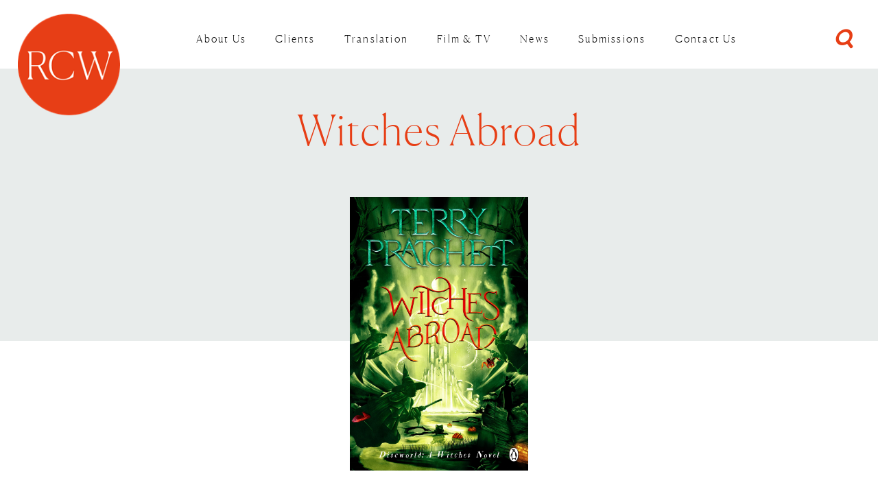

--- FILE ---
content_type: text/html; charset=utf-8
request_url: https://www.rcwlitagency.com/books/witches-abroad/
body_size: 7969
content:

<!DOCTYPE html>
<!--[if lt IE 7 ]> <html lang="en" class="no-js ie6"> <![endif]-->
<!--[if IE 7 ]>    <html lang="en" class="no-js ie7"> <![endif]-->
<!--[if IE 8 ]>    <html lang="en" class="no-js ie8"> <![endif]-->
<!--[if IE 9 ]>    <html lang="en" class="no-js ie9"> <![endif]-->
<!--[if (gt IE 9)|!(IE)]><!-->
<html lang="en" class="no-js">
<!--<![endif]-->
<head>
<!-- Global site tag (gtag.js) - Google Analytics -->

    <meta charset="UTF-8">
    <meta name="viewport" content="width=device-width, initial-scale=1, maximum-scale=1, user-scalable=0">
    
    <link rel="canonical" href="https://www.rcwlitagency.com/books/witches-abroad/"/>
    <title>Witches Abroad | RCW Literary Agency</title>
    <meta name="description" content="">
	<meta property="og:type" content="website">
    <meta property="og:title" content="Witches Abroad | RCW Literary Agency" />
    <meta property="og:image" content="https://www.rcwlitagency.com/media/1046/rcw-logo3x.png" />
    <meta property="og:url" content="https://www.rcwlitagency.com/books/witches-abroad/" />
    <meta property="og:description" content="" />
    <meta property="og:site_name" content="RCW Literary Agency" />
        <meta name="twitter:card" content="summary" />
        <meta name="twitter:site" content="@rcwlitagency" />


    <!-- WEB FONT -->
    <link rel="stylesheet" href="https://use.typekit.net/pto4oag.css">
    <link href="//maxcdn.bootstrapcdn.com/font-awesome/4.3.0/css/font-awesome.min.css" rel="stylesheet" media="none" onload="this.media='all';">
    <link href="//code.ionicframework.com/ionicons/2.0.1/css/ionicons.min.css" rel="stylesheet" media="none" onload="this.media='all';">

    <!-- STYLESHEETS -->
    <link rel="stylesheet" href="//maxcdn.bootstrapcdn.com/bootstrap/3.3.7/css/bootstrap.min.css" integrity="sha384-BVYiiSIFeK1dGmJRAkycuHAHRg32OmUcww7on3RYdg4Va+PmSTsz/K68vbdEjh4u" crossorigin="anonymous">
    <link rel="stylesheet" href="//code.jquery.com/ui/1.12.1/themes/base/jquery-ui.css">
    
    <!-- COMPILED STYLESHEETS -->
    <link rel="stylesheet" href="/css/usn-global.min.css" />

    <!-- CUSTOM -->
    
    
    <link href="/css/rcwmain.css" rel="stylesheet" type="text/css">
    <link href="/css/rcwelements.css" rel="stylesheet" type="text/css">
    <link href="/css/titleshero.css" rel="stylesheet" type="text/css">
    <link href="/css/rcwtwitter.css" rel="stylesheet" type="text/css" />
    <!-- needPopup CSS file -->
    <link href="/css/needsharebutton.min.css" rel="stylesheet" />
    <!-- needPopup Javascript file -->
    <script src="/Scripts/needsharebutton.min.js"></script>
    <!-- [if lt IE 9]><script src="https://cdnjs.cloudflare.com/ajax/libs/html5shiv/3.7.3/html5shiv.min.js" type="text/javascript"></script><![endif] -->
    <!-- INTERNAL STYLES -->
        <style>
        header #logo {
	        width: 158px; 
            height: 160px;
	    }

        header #logo a {
            width: 158px;
            height: 160px;
            background-image: url('/media/1046/rcw-logo3x.png?width=158&amp;height=160');
            background-repeat:no-repeat; background-position:center;
        }

        @media only screen and (-webkit-min-device-pixel-ratio : 1.5), only screen and (min-device-pixel-ratio : 1.5), only screen and (-webkit-min-device-pixel-ratio : 2), only screen and (min-device-pixel-ratio : 2) {
            header #logo a {
                background-image: url('/media/1046/rcw-logo3x.png');
                background-size: 158px 160px;
            }
        }
    </style>


    <!--[if IE]>
    <link rel="stylesheet" href="~/css/ie.css">
    <![endif]-->
    <!-- SCRIPTS -->
    
    <script src="//code.jquery.com/jquery-2.2.2.min.js" integrity="sha256-36cp2Co+/62rEAAYHLmRCPIych47CvdM+uTBJwSzWjI=" crossorigin="anonymous"></script>
    <script src="//cdnjs.cloudflare.com/ajax/libs/modernizr/2.8.3/modernizr.min.js"></script>
    <script src="//maxcdn.bootstrapcdn.com/bootstrap/3.3.7/js/bootstrap.min.js" integrity="sha384-Tc5IQib027qvyjSMfHjOMaLkfuWVxZxUPnCJA7l2mCWNIpG9mGCD8wGNIcPD7Txa" crossorigin="anonymous"></script>
    <script src="//cdnjs.cloudflare.com/ajax/libs/jquery-validate/1.15.0/jquery.validate.min.js"></script>
    <script src="//cdnjs.cloudflare.com/ajax/libs/jquery-validation-unobtrusive/3.2.6/jquery.validate.unobtrusive.min.js"></script>
    <script src="/scripts/plugins.js"></script>
    <script src="/scripts/application.js"></script>
    <script src="/scripts/jquery.unobtrusive-ajax.min.js"></script>
    <script src="https://unpkg.com/imagesloaded@5/imagesloaded.pkgd.js"></script>
    <script src="https://unpkg.com/masonry-layout@4/dist/masonry.pkgd.js"></script>
    <script src="https://unpkg.com/infinite-scroll@4/dist/infinite-scroll.pkgd.min.js"></script>
    
    <script src="/Scripts/RcwPermEmail.js"></script>
    <script src="/scripts/masonry.js"></script>
    <script src="/scripts/empty-space.js"></script>
    <script type="text/javascript" src="https://code.jquery.com/ui/1.12.1/jquery-ui.js"></script>

    <!-- ICONS -->
            <link rel="shortcut icon" href="/media/1046/rcw-logo3x.png?width=32&height=32" type="image/png">
        <link rel="apple-touch-icon" sizes="57x57" href="/media/1046/rcw-logo3x.png?width=57&height=57">
        <link rel="apple-touch-icon" sizes="60x60" href="/media/1046/rcw-logo3x.png?width=60&height=60">
        <link rel="apple-touch-icon" sizes="72x72" href="/media/1046/rcw-logo3x.png?width=72&height=72">
        <link rel="apple-touch-icon" sizes="76x76" href="/media/1046/rcw-logo3x.png?width=76&height=76">
        <link rel="apple-touch-icon" sizes="114x114" href="/media/1046/rcw-logo3x.png?width=114&height=114">
        <link rel="apple-touch-icon" sizes="120x120" href="/media/1046/rcw-logo3x.png?width=120&height=120">
        <link rel="apple-touch-icon" sizes="144x144" href="/media/1046/rcw-logo3x.png?width=144&height=144">
        <link rel="apple-touch-icon" sizes="152x152" href="/media/1046/rcw-logo3x.png?width=152&height=152">
        <link rel="apple-touch-icon" sizes="180x180" href="/media/1046/rcw-logo3x.png?width=180&height=180">
        <link rel="icon" type="image/png" href="/media/1046/rcw-logo3x.png?width=16&height=16" sizes="16x16">
        <link rel="icon" type="image/png" href="/media/1046/rcw-logo3x.png?width=32&height=32" sizes="32x32">
        <link rel="icon" type="image/png" href="/media/1046/rcw-logo3x.png?width=96&height=96" sizes="96x96">
        <link rel="icon" type="image/png" href="/media/1046/rcw-logo3x.png?width=192&height=192" sizes="192x192">
        <meta name="msapplication-square70x70logo" content="/media/1046/rcw-logo3x.png?width=70&height=70" />
        <meta name="msapplication-square150x150logo" content="/media/1046/rcw-logo3x.png?width=150&height=150" />
        <meta name="msapplication-wide310x150logo" content="/media/1046/rcw-logo3x.png?width=310&height=150" />
        <meta name="msapplication-square310x310logo" content="/media/1046/rcw-logo3x.png?width=310&height=310" />


    

    



    
<!-- Google Tag Manager -->
<script>(function(w,d,s,l,i){w[l]=w[l]||[];w[l].push({'gtm.start':
new Date().getTime(),event:'gtm.js'});var f=d.getElementsByTagName(s)[0],
j=d.createElement(s),dl=l!='dataLayer'?'&l='+l:'';j.async=true;j.src=
'https://www.googletagmanager.com/gtm.js?id='+i+dl;f.parentNode.insertBefore(j,f);
})(window,document,'script','dataLayer','GTM-WTHZ8JC3');</script>
<!-- End Google Tag Manager -->

    <!-- CUSTOM -->
    <script src="https://ajax.googleapis.com/ajax/libs/webfont/1.6.26/webfont.js" type="text/javascript"></script>
    

</head>
<body 


     class="standard-page    "
>
    <!-- Google Tag Manager (noscript) -->
<noscript><iframe src="https://www.googletagmanager.com/ns.html?id=GTM-WTHZ8JC3"
height="0" width="0" style="display:none;visibility:hidden"></iframe></noscript>
<!-- End Google Tag Manager (noscript) -->

    <a class="skip-to-content sr-only" href="#content">Skip to the content</a>
        <!-- HEADER -->
        <header>
            <div class="container-fluid">
                <!-- ROW -->
                <div class="row">
                    <!-- LOGO -->
                        <div id="logo" ><a href="/home/">RCW Literary Agency</a></div>


                    <!--// LOGO -->
                    <!-- EXPAND -->
                    <a class="expand"><span>Menu</span></a>
                    <!--// EXPAND -->
                    <!-- SITE SEARCH LINK -->
                    <a id="site-search-link" data-toggle="modal" data-target=".site-search-modal"><i class="ion-search"></i></a>
                    <!--// SITE SEARCH LINK -->
                    <!-- NAVIGATION -->
                    <div class="navigation">

                        <!-- REVEAL -->
                        <div class="reveal">

                            
        <nav class="main">
            <ul>
                            <li >
                                <span >
                                    <a href="/about-us/"  >
                                        About Us
                                    </a>
                                </span>
                            </li>
                            <li >
                                <span >
                                    <a href="/authors/"  >
                                        Clients
                                    </a>
                                </span>
                            </li>
                            <li >
                                <span >
                                    <a href="/translation/"  >
                                        Translation
                                    </a>
                                </span>
                            </li>
                            <li >
                                <span >
                                    <a href="/film-tv/"  >
                                        Film &amp; TV
                                    </a>
                                </span>
                            </li>
                            <li >
                                <span >
                                    <a href="/news/"  >
                                        News
                                    </a>
                                </span>
                            </li>
                            <li >
                                <span >
                                    <a href="/submissions/"  >
                                        Submissions
                                    </a>
                                </span>
                            </li>
                            <li >
                                <span >
                                    <a href="/contact-us/"  >
                                        Contact Us
                                    </a>
                                </span>
                            </li>
                            </ul>
        </nav>




                        </div>
                        <!--// REVEAL -->
                    </div>
                    <!--// NAVIGATION -->
                </div>
                <!--// ROW -->
            </div>
        </header>
        <!--// HEADER -->
    <!-- SITE -->
    <div id="site">


        <div id="content">

            



            





	






<!-- CONTENT -->
<section id="single-pages" 
    class="content py-0" 
    data-isbn=""
    data-genre="Fiction" 
    data-publisher="Penguin"
    
    
    >
            <div data-id="38552" class="grey-bg single-top orange-big">
                        <h1 class="heading main">Witches Abroad</h1>


            </div>
            <!-- IMAGE -->
            <div class="single-image">
                <div class="rect-img-big">
                

        <div class="spc image px-0 ">
            <img class="lazyload  img-style-" src="/media/8514/witches-abroad-min.jpg" data-src="/media/8514/witches-abroad-min.jpg" alt="" />
        </div>


<!--
  
-->

                </div>
            </div>
            <!--// IMAGE -->

    <!-- CONTAINER -->
    <div class="container-fluid">
            
        <!-- ROW -->
        <div class="row">

            <div class="container-fluid white-bg single-main-med pt-5">
            <!-- CONTENT COL -->
            <div 
class="wide-col col-xs-12">

                <div id="synopsis">
                <p><em>'You can't go around building a better world for people. Only people can build a better world for people. Otherwise, it's just a cage.'</em><br /><br />There's power in stories. The Fairy Godmother is good. The servant girl marries the Prince. Everyone lives happily ever after . . . don't they?<br /><br />The witches Granny Weatherwax, Nanny Ogg and Magrat Garlick are travelling to far-distant Genua to stop a wedding and save a kingdom. But how do you fight a happy-ever-after, especially when it comes with glass slippers and a power-hungry Fairy Godmother who has made Destiny an offer it can't refuse?<br /><br />It's hard to resist a good story, even when the fate of the kingdom depends on it . . .<br /><br /><em>'No one mixes the fantastical and mundane to better comic effect'</em><strong> - The Daily Mail</strong><br /><br /><em>'One of our greatest fantasists, and beyond a doubt the funniest'</em> <strong>- George RR Martin</strong><br /><br /><em>Witches Abroad</em> is the third book in the <em>Witches</em> series, but you can read the Discworld novels in any order.</p>
                </div>

                
                
               
                

<div class="single-main blue-small">
    <div class="book-auth"><h6>Author: <a href="/authors/pratchett-terry/"><span>Sir Terry Pratchett</span></a></h6>
    </div>
    <div class="book-auth-agent"><h6>Agent: <a href="/agents/jon-wood/"><span>Jon Wood</span></a></h6>
    </div>
    <div class="book-publisher"><h6>Publisher:  <span>Penguin</span> </h6>
    </div>
    <div class="book-territories"><h6>Territories: <span></span></h6>
    </div>
</div>





                

                


            </div>
            </div>
            
            
                    <!--Author books-->               

<div class="container-fluid apc author-titles-grid orange-bg single-main white-sep white-small wide-section-wide">
<div>
     <div><h6>Other Sir Terry Pratchett Titles</h6></div>
 <ul class="rcwgrid js-ms-grid" data-masonry='{ "itemSelector": ".rcwgrid-item"}'>
         
             <li class="rcwgrid-sizer"></li>
                 <li class="rcwgrid-item" data-id="38632">
                 
                     <a href="/books/a-hat-full-of-sky/"><img src="/media/8559/a-hatful-of-sky.jpg" /></a>
                 </li>
                 <li class="rcwgrid-item" data-id="47674">
                 
                     <a href="/books/a-stroke-of-the-pen-the-lost-stories/"><img src="/media/9177/a-stroke-of-the-pen.jpg" /></a>
                 </li>
                 <li class="rcwgrid-item" data-id="38625">
                 
                     <a href="/books/the-amazing-maurice-and-his-educated-rodents/"><img src="/media/8551/amzingmaruce-min.jpg" /></a>
                 </li>
                 <li class="rcwgrid-item" data-id="38558">
                 
                     <a href="/books/carpe-jugulum/"><img src="/media/8517/carpe-juguglum-min.jpg" /></a>
                 </li>
                 <li class="rcwgrid-item" data-id="38561">
                 
                     <a href="/books/the-carpet-people/"><img src="/media/8519/carpet-people-min.jpg" /></a>
                 </li>
                 <li class="rcwgrid-item" data-id="38568">
                 
                     <a href="/books/the-colour-of-magic/"><img src="/media/8522/colourofmagic-min.jpg" /></a>
                 </li>
                 <li class="rcwgrid-item" data-id="38564">
                 
                     <a href="/books/the-dark-side-of-the-sun/"><img src="/media/8520/darksideofthesun-min.jpg" /></a>
                 </li>
                 <li class="rcwgrid-item" data-id="38592">
                 
                     <a href="/books/diggers/"><img src="/media/8534/diggers.jpg" /></a>
                 </li>
                 <li class="rcwgrid-item" data-id="38654">
                 
                     <a href="/books/dodger/"><img src="/media/8565/dodger-min.jpg" /></a>
                 </li>
                 <li class="rcwgrid-item" data-id="38662">
                 
                     <a href="/books/dodgers-guide-to-london/"><img src="/media/8569/dodgersguidetolondon-min.jpg" /></a>
                 </li>
                 <li class="rcwgrid-item" data-id="38666">
                 
                     <a href="/books/dragons-at-crumbling-castle-and-other-stories/"><img src="/media/8571/dragons-min.jpg" /></a>
                 </li>
                 <li class="rcwgrid-item" data-id="38548">
                 
                     <a href="/books/equal-rites/"><img src="/media/8512/equal-rites-min.jpg" /></a>
                 </li>
                 <li class="rcwgrid-item" data-id="38586">
                 
                     <a href="/books/eric/"><img src="/media/8531/eric.jpg" /></a>
                 </li>
                 <li class="rcwgrid-item" data-id="38678">
                 
                     <a href="/books/father-christmass-fake-beard-and-other-stories/"><img src="/media/8578/91ebh9xa5kl-min.jpg" /></a>
                 </li>
                 <li class="rcwgrid-item" data-id="38606">
                 
                     <a href="/books/feet-of-clay/"><img src="/media/8541/feet-of-clay.jpg" /></a>
                 </li>
                 <li class="rcwgrid-item" data-id="38617">
                 
                     <a href="/books/the-fifth-elephant/"><img src="/media/8547/the-fifth-elephant-min.jpg" /></a>
                 </li>
                 <li class="rcwgrid-item" data-id="38644">
                 
                     <a href="/books/the-folklore-of-discworld/"><img src="/media/8560/folklore-of-discworld-min.jpg" /></a>
                 </li>
                 <li class="rcwgrid-item" data-id="38634">
                 
                     <a href="/books/going-postal/"><img src="/media/8555/going-postal-min.jpg" /></a>
                 </li>
                 <li class="rcwgrid-item" data-id="38590">
                 
                     <a href="/books/good-omens/"><img src="/media/8533/good-omens.jpg" /></a>
                 </li>
                 <li class="rcwgrid-item" data-id="38578">
                 
                     <a href="/books/guards-guards/"><img src="/media/8527/guards-guards-min.jpg" /></a>
                 </li>
                 <li class="rcwgrid-item" data-id="38608">
                 
                     <a href="/books/hogfather/"><img src="/media/8542/hogfather-min.jpg" /></a>
                 </li>
                 <li class="rcwgrid-item" data-id="38650">
                 
                     <a href="/books/i-shall-wear-midnight/"><img src="/media/8563/ishallwearmidnight-min.jpg" /></a>
                 </li>
                 <li class="rcwgrid-item" data-id="38604">
                 
                     <a href="/books/interesting-times/"><img src="/media/8540/interesting-times-min.jpg" /></a>
                 </li>
                 <li class="rcwgrid-item" data-id="38612">
                 
                     <a href="/books/jingo/"><img src="/media/8544/jingo-min.jpg" /></a>
                 </li>
                 <li class="rcwgrid-item" data-id="38610">
                 
                     <a href="/books/johnny-and-the-bomb/"><img src="/media/8543/johnnyandthebomb-min.jpg" /></a>
                 </li>
                 <li class="rcwgrid-item" data-id="38600">
                 
                     <a href="/books/johnny-and-the-dead/"><img src="/media/8538/johnnyandthedead-min.jpg" /></a>
                 </li>
                 <li class="rcwgrid-item" data-id="38615">
                 
                     <a href="/books/the-last-continent/"><img src="/media/8546/lastcontientn.jpg" /></a>
                 </li>
                 <li class="rcwgrid-item" data-id="38623">
                 
                     <a href="/books/the-last-hero/"><img src="/media/8550/lasthero-min.jpg" /></a>
                 </li>
                 <li class="rcwgrid-item" data-id="38570">
                 
                     <a href="/books/the-light-fantastic/"><img src="/media/8523/lightfasntasic-min.jpg" /></a>
                 </li>
                 <li class="rcwgrid-item" data-id="38674">
                 
                     <a href="/books/the-long-cosmos/"><img src="/media/8575/longcosmos-min.jpg" /></a>
                 </li>
                 <li class="rcwgrid-item" data-id="38656">
                 
                     <a href="/books/the-long-earth/"><img src="/media/8566/longeart-min.jpg" /></a>
                 </li>
                 <li class="rcwgrid-item" data-id="38664">
                 
                     <a href="/books/the-long-mars/"><img src="/media/8570/thelongearts-min.jpg" /></a>
                 </li>
                 <li class="rcwgrid-item" data-id="38670">
                 
                     <a href="/books/the-long-utopia/"><img src="/media/8573/thelongutopia-min.jpg" /></a>
                 </li>
                 <li class="rcwgrid-item" data-id="38660">
                 
                     <a href="/books/the-long-war/"><img src="/media/8568/thelongwar-min.jpg" /></a>
                 </li>
                 <li class="rcwgrid-item" data-id="38554">
                 
                     <a href="/books/lord-and-ladies/"><img src="/media/8515/lords-and-ladies-min.jpg" /></a>
                 </li>
                 <li class="rcwgrid-item" data-id="38640">
                 
                     <a href="/books/making-money/"><img src="/media/8558/making-money-min.jpg" /></a>
                 </li>
                 <li class="rcwgrid-item" data-id="38556">
                 
                     <a href="/books/maskerade/"><img src="/media/8516/maskerade-min.jpg" /></a>
                 </li>
                 <li class="rcwgrid-item" data-id="38598">
                 
                     <a href="/books/men-at-arms/"><img src="/media/8537/menatarms-min.jpg" /></a>
                 </li>
                 <li class="rcwgrid-item" data-id="38631">
                 
                     <a href="/books/monstrous-regiment/"><img src="/media/8554/monstrous-regiment.jpg" /></a>
                 </li>
                 <li class="rcwgrid-item" data-id="38572">
                 
                     <a href="/books/mort/"><img src="/media/8524/mort-min.jpg" /></a>
                 </li>
                 <li class="rcwgrid-item" data-id="38588">
                 
                     <a href="/books/moving-pictures/"><img src="/media/8532/moving-pictures-min.jpg" /></a>
                 </li>
                 <li class="rcwgrid-item" data-id="38646">
                 
                     <a href="/books/nation/"><img src="/media/8561/nation-min.jpg" /></a>
                 </li>
                 <li class="rcwgrid-item" data-id="38627">
                 
                     <a href="/books/night-watch/"><img src="/media/8552/nightwatch-min.jpg" /></a>
                 </li>
                 <li class="rcwgrid-item" data-id="38596">
                 
                     <a href="/books/only-you-can-save-mankind/"><img src="/media/8536/onlyyoucansavemankind-min.jpg" /></a>
                 </li>
                 <li class="rcwgrid-item" data-id="38576">
                 
                     <a href="/books/pyramids/"><img src="/media/8526/pyramids-min.jpg" /></a>
                 </li>
                 <li class="rcwgrid-item" data-id="38658">
                 
                     <a href="/books/raising-steam/"><img src="/media/8567/raisingsteam-min.jpg" /></a>
                 </li>
                 <li class="rcwgrid-item" data-id="38594">
                 
                     <a href="/books/reaper-man/"><img src="/media/8535/reaperman.jpg" /></a>
                 </li>
                 <li class="rcwgrid-item" data-id="38672">
                 
                     <a href="/books/shaking-hands-with-death/"><img src="/media/8574/shakinghandswithdeath-paperback.jpg" /></a>
                 </li>
                 <li class="rcwgrid-item" data-id="38668">
                 
                     <a href="/books/the-shepherds-crown/"><img src="/media/8572/shepherdscrown-min.jpg" /></a>
                 </li>
                 <li class="rcwgrid-item" data-id="38560">
                 
                     <a href="/books/small-gods/"><img src="/media/8518/small-gods-min.jpg" /></a>
                 </li>
                 <li class="rcwgrid-item" data-id="38652">
                 
                     <a href="/books/snuff/"><img src="/media/8564/snuff-min.jpg" /></a>
                 </li>
                 <li class="rcwgrid-item" data-id="38602">
                 
                     <a href="/books/soul-music/"><img src="/media/8539/soul-music-min.jpg" /></a>
                 </li>
                 <li class="rcwgrid-item" data-id="38574">
                 
                     <a href="/books/sourcery/"><img src="/media/8525/sourcery-min.jpg" /></a>
                 </li>
                 <li class="rcwgrid-item" data-id="38566">
                 
                     <a href="/books/strata/"><img src="/media/8521/strata-min.jpg" /></a>
                 </li>
                 <li class="rcwgrid-item" data-id="38621">
                 
                     <a href="/books/thief-of-time/"><img src="/media/8549/thief-of-time.jpg" /></a>
                 </li>
                 <li class="rcwgrid-item" data-id="38636">
                 
                     <a href="/books/thud/"><img src="/media/8556/thud-min.jpg" /></a>
                 </li>
                 <li class="rcwgrid-item" data-id="38681">
                 
                     <a href="/books/the-time-travelling-caveman-and-other-stories/"><img src="/media/8579/caveman.jpg" /></a>
                 </li>
                 <li class="rcwgrid-item" data-id="38580">
                 
                     <a href="/books/truckers/"><img src="/media/8528/truckers-min.jpg" /></a>
                 </li>
                 <li class="rcwgrid-item" data-id="38619">
                 
                     <a href="/books/the-truth/"><img src="/media/8548/the-truth-min.jpg" /></a>
                 </li>
                 <li class="rcwgrid-item" data-id="38582">
                 
                     <a href="/books/the-unadulterated-cat/"><img src="/media/8529/unadulteratedcat-1.jpg" /></a>
                 </li>
                 <li class="rcwgrid-item" data-id="38648">
                 
                     <a href="/books/unseen-academicals/"><img src="/media/8562/unseen-academicals-min.jpg" /></a>
                 </li>
                 <li class="rcwgrid-item" data-id="38629">
                 
                     <a href="/books/the-wee-free-men/"><img src="/media/8553/weefreemen-min.jpg" /></a>
                 </li>
                 <li class="rcwgrid-item" data-id="38584">
                 
                     <a href="/books/wings/"><img src="/media/8530/wings-min.jpg" /></a>
                 </li>
                 <li class="rcwgrid-item" data-id="38638">
                 
                     <a href="/books/wintersmith/"><img src="/media/8557/wintersmith-min.jpg" /></a>
                 </li>
                 <li class="rcwgrid-item" data-id="38552">
                 
                     <a href="/books/witches-abroad/"><img src="/media/8514/witches-abroad-min.jpg" /></a>
                 </li>
                 <li class="rcwgrid-item" data-id="38677">
                 
                     <a href="/books/the-witchs-vacuum-cleaner-and-other-stories/"><img src="/media/8577/witch-min.jpg" /></a>
                 </li>
                 <li class="rcwgrid-item" data-id="38550">
                 
                     <a href="/books/wryd-sisters/"><img src="/media/8513/wryd-sisters-min.jpg" /></a>
                 </li>
            
         
     </ul>

    
     
     
</div>
</div>
            
            <div  class="container-fluid px-0">
                    <!--Author  and Agent Pic-->


<div class="split-section">
<div class="first-half grey-bg blue-small blue-big">
    <a href="/authors/pratchett-terry/">
        <div class="round-img-small">
            <img src="/media/8511/ezgifcom-gif-maker-1.jpg" />
        </div>
        <div class="round-img-txt-block">
            <h6>Author Profile &gt;</h6>
            <h2>Sir Terry Pratchett</h2>
        </div>
    </a>
</div>
    
<div class="second-half yellow-bg blue-small blue-big">
    <a href="/agents/jon-wood/">
        <div class="round-img-small">
            <img src="/media/9325/jon-modified-small.jpg" />
        </div>
        <div class="round-img-txt-block">
            <h6>Agent Profile &gt;</h6>
            <h2>Jon Wood</h2>
        </div>
    </a>
</div>
</div>

            </div>
            <!--// CONTENT COL -->

           
        </div>
        <!--// ROW -->
    
    </div>
    <!--// CONTAINER -->

</section>
<!--// CONTENT -->







            



        </div>

        

            <!-- FOOTER -->
            <footer>
                <div class="container">
                    <!-- ROW -->
                    <div class="row">
                        
                        

                    </div>
                    <!--// ROW -->
                    <!-- ROW -->
                    <div class="row">
                        <div class="col-xs-12">
                            <nav class="footer">
                                <ul>
                                    <li class="copyright"><div>&copy; 2026 RCW Literary Agency</div></li>
                                    	
		    <li>
                <a href="https://www.rcwlitagency.com/RCW-Privacy-Notice.pdf" target="_blank"  title="Link will open in a new window/tab" >Privacy Notice<i class="ion-android-open after"></i></a>                                       
		    </li>
		    <li>
                <a href="/sitemap/"  >Sitemap</a>                                       
		    </li>

                                    <li class="copyright-credit">
                                            <div>Identity and Website Design by <a target="_blank" title="Link will open in a new window/tab" href="http://lucymaydesign.com">Lucy May Design</a></div>
                                        </li>
                                    <li class="copyright-credit">
                                            <div>Website Development by <a target="_blank" title="Link will open in a new window/tab" href="https://www.okosedesign.com">Okose Design</a></div>
                                        </li>
                                </ul>
                            </nav>
                        </div>
                    </div>
                    <!--// ROW -->
                </div>
            </footer>
            <!--// FOOTER -->
        <!-- BACK TO TOP -->
        
        <!--// BACK TO TOP -->

        	


    </div>
    <!--// SITE -->
    <!-- SITE SEARCH MODAL -->
    <div class="modal fade site-search-modal" tabindex="-1" role="dialog" aria-labelledby="SiteSearch">

        <!-- CLOSE -->
        <a class="close-button c1-bg" data-dismiss="modal" aria-label="Close">
            <em>Close</em>
            <span class="line top c5-bg"></span>
            <span class="line bottom c5-bg"></span>
        </a>
        <!--// CLOSE -->

        <div class="modal-dialog modal-lg">
            <div class="modal-body">

                <!-- ROW -->
                <div class="row text-center">

                    <div class="col-xs-12">

                        	<div class="site-search">
        <form role="search" action="/search-results/" method="get" name="searchForm">
            <fieldset>
                <div class="form-group">
                    <label class="control-label hidden" for="search_field">Search</label>
                    <input type="text" class="form-control" id="search_field" name="search_field" placeholder="">
                </div>
                <button type="submit" class="btn no-bg c1-text"><i class="ion-search"></i></button>
            </fieldset>
        </form>
	</div>



                    </div>

                </div>
                <!--// ROW -->

            </div>
        </div>

    </div>
    <!--// SITE SEARCH MODAL -->
    <!--//Permissions form-->
  
        <!--//Permissions form-->
        


        

        
        
        <script type="module" src="https://unpkg.com/ionicons@4.5.10-0/dist/ionicons/ionicons.esm.js"></script>
        <script nomodule="" src="https://unpkg.com/ionicons@4.5.10-0/dist/ionicons/ionicons.js"></script>
</body>
</html>

--- FILE ---
content_type: text/css
request_url: https://www.rcwlitagency.com/css/titleshero.css
body_size: 427
content:
.spc.codeblock {
	padding: 0 !important;
}
.yellow-hero-container .container-fluid {
	padding: 0;
}

@media (min-width: 580px) {
.hero-grey {
  height: 45vw;
  position: relative;
  background: #e8eceb;
  background-position: top center;
  background-attachment: fixed;
  overflow: hidden;
}
.hero-yellow {
  height: 45vw;
  position: relative;
  background: #fed435;
  background-position: top center;
  background-attachment: fixed;
  overflow: hidden;
}
}
@media (max-width: 579px) {
.hero-grey {
  height: 43vw;
  position: relative;
  background: #e8eceb;
  background-position: top center;
  background-attachment: fixed;
  overflow: hidden;
}
.hero-yellow {
  height: 43vw;
  position: relative;
  background: #fed435;
  background-position: top center;
  background-attachment: fixed;
  overflow: hidden;
}
}

@media (min-width: 1080px) {
	.ttl-one {
		height: auto;
		width: 9vw;
		position: absolute;
		top: 20vw;
		left: 5vw;
		margin-top: -50px !important;
		box-shadow: 12px 12px 5px -3px rgba(0,0,0,0.2);
	}
	.ttl-two {
		height: auto;
		width: 9vw;
		position: absolute;
		top: 10vw;
		left: 22vw;
		margin-top: -50px;
		box-shadow: 12px 12px 5px -3px rgba(0,0,0,0.2);
	}
	.ttl-three {
		height: auto;
		width: 9vw;
		position: absolute;
		top: 29vw;
		left: 18vw;
		margin-top: -50px;
		box-shadow: 12px 12px 5px -3px rgba(0,0,0,0.2);
	}
	.ttl-four {
		height: auto;
		width: 9vw;
		position: absolute;
		top: 20vw;
		left: 35vw;
		margin-top: -50px;
		box-shadow: 12px 12px 5px -3px rgba(0,0,0,0.2);
	}
	.ttl-five {
		height: auto;
		width: 9vw;
		position: absolute;
		top: 10vw;
		left: 52vw;
		margin-top: -50px;
		box-shadow: 12px 12px 5px -3px rgba(0,0,0,0.2);
	}
	.ttl-six {
		height: auto;
		width: 9vw;
		position: absolute;
		top: 29vw;
		left: 48vw;
		margin-top: -50px;
		box-shadow: 12px 12px 5px -3px rgba(0,0,0,0.2);
	}
	.ttl-seven {
		height: auto;
		width: 9vw;
		position: absolute;
		top: 20vw;
		left: 65vw;
		margin-top: -50px;
		box-shadow: 12px 12px 5px -3px rgba(0,0,0,0.2);
	}
	.ttl-eight {
		height: auto;
		width: 9vw;
		position: absolute;
		top: 10vw;
		left: 84vw;
		margin-top: -50px;
		box-shadow: 12px 12px 5px -3px rgba(0,0,0,0.2);
	}
	.ttl-nine {
		height: auto;
		width: 9vw;
		position: absolute;
		top: 29vw;
		left: 78vw;
		margin-top: -50px;
		box-shadow: 12px 12px 5px -3px rgba(0,0,0,0.2);
	}
}

@media (min-width: 580px) and (max-width: 1079px) {
	.ttl-one {
		height: auto;
		width: 9vw;
		position: absolute;
		top: 20vw;
		left: 5vw;
		margin-top: -50px !important;
		box-shadow: 12px 12px 5px -3px rgba(0,0,0,0.2);
	}
	.ttl-two {
		height: auto;
		width: 9vw;
		position: absolute;
		top: 14vw;
		left: 22vw;
		margin-top: -50px;
		box-shadow: 12px 12px 5px -3px rgba(0,0,0,0.2);
	}
	.ttl-three {
		height: auto;
		width: 9vw;
		position: absolute;
		top: 30vw;
		left: 18vw;
		margin-top: -50px;
		box-shadow: 12px 12px 5px -3px rgba(0,0,0,0.2);
	}
	.ttl-four {
		height: auto;
		width: 9vw;
		position: absolute;
		top: 20vw;
		left: 35vw;
		margin-top: -50px;
		box-shadow: 12px 12px 5px -3px rgba(0,0,0,0.2);
	}
	.ttl-five {
		height: auto;
		width: 9vw;
		position: absolute;
		top: 14vw;
		left: 52vw;
		margin-top: -50px;
		box-shadow: 12px 12px 5px -3px rgba(0,0,0,0.2);
	}
	.ttl-six {
		height: auto;
		width: 9vw;
		position: absolute;
		top: 30vw;
		left: 48vw;
		margin-top: -50px;
		box-shadow: 12px 12px 5px -3px rgba(0,0,0,0.2);
	}
	.ttl-seven {
		height: auto;
		width: 9vw;
		position: absolute;
		top: 20vw;
		left: 65vw;
		margin-top: -50px;
		box-shadow: 12px 12px 5px -3px rgba(0,0,0,0.2);
	}
	.ttl-eight {
		height: auto;
		width: 9vw;
		position: absolute;
		top: 14vw;
		left: 84vw;
		margin-top: -50px;
		box-shadow: 12px 12px 5px -3px rgba(0,0,0,0.2);
	}
	.ttl-nine {
		height: auto;
		width: 9vw;
		position: absolute;
		top: 30vw;
		left: 78vw;
		margin-top: -50px;
		box-shadow: 12px 12px 5px -3px rgba(0,0,0,0.2);
	}
}


@media (max-width: 579px) {
	.ttl-one {
		height: auto;
		width: 9vw;
		position: absolute;
		top: 20vw;
		left: 5vw;
		margin-top: -30px !important;
		box-shadow: 5px 5px 3px 0px rgba(0,0,0,0.2);
	}
	.ttl-two {
		height: auto;
		width: 9vw;
		position: absolute;
		top: 14vw;
		left: 22vw;
		margin-top: -30px;
		box-shadow: 5px 5px 3px 0px rgba(0,0,0,0.2);
	}
	.ttl-three {
		height: auto;
		width: 9vw;
		position: absolute;
		top: 30vw;
		left: 18vw;
		margin-top: -30px;
		box-shadow: 5px 5px 3px 0px rgba(0,0,0,0.2);
	}
	.ttl-four {
		height: auto;
		width: 9vw;
		position: absolute;
		top: 20vw;
		left: 35vw;
		margin-top: -30px;
		box-shadow: 5px 5px 3px 0px rgba(0,0,0,0.2);
	}
	.ttl-five {
		height: auto;
		width: 9vw;
		position: absolute;
		top: 14vw;
		left: 52vw;
		margin-top: -30px;
		box-shadow: 5px 5px 3px 0px rgba(0,0,0,0.2);
	}
	.ttl-six {
		height: auto;
		width: 9vw;
		position: absolute;
		top: 30vw;
		left: 48vw;
		margin-top: -30px;
		box-shadow: 5px 5px 3px 0px rgba(0,0,0,0.2);
	}
	.ttl-seven {
		height: auto;
		width: 9vw;
		position: absolute;
		top: 20vw;
		left: 65vw;
		margin-top: -30px;
		box-shadow: 5px 5px 3px 0px rgba(0,0,0,0.2);
	}
	.ttl-eight {
		height: auto;
		width: 9vw;
		position: absolute;
		top: 14vw;
		left: 84vw;
		margin-top: -30px;
		box-shadow: 5px 5px 3px 0px rgba(0,0,0,0.2);
	}
	.ttl-nine {
		height: auto;
		width: 9vw;
		position: absolute;
		top: 30vw;
		left: 78vw;
		margin-top: -30px;
		box-shadow: 5px 5px 3px 0px rgba(0,0,0,0.2);
	}
}

--- FILE ---
content_type: application/javascript
request_url: https://www.rcwlitagency.com/scripts/empty-space.js
body_size: 356
content:
$(document).ready(function(){

 // Trimming white space
$('p').filter(function () { return $.trim(this.innerHTML) == "&nbsp;" }).remove();

// Without trimming white space
$('p').filter(function () { return this.innerHTML == "&nbsp;" }).remove();

$('.split-section:has(.first-half h4:empty)').hide();

$('.second-half:has(h1:empty)').hide();

$('.book-publisher:has(span:empty)').hide();

$('.auth-copyrightlink:has(span:empty)').hide();

$('.book-territories:has(span:empty)').hide();

$('h6.agent-assistant:has(span:empty)').hide();

$('h6.agent-email:has(span:empty)').hide();

$('h6.agent-twitter:has(span:empty)').hide();

$('.agent-title:has(h6:empty)').hide();

$('.agent-tagline:has(h6:empty)').hide();

$('.client-list-container:not(:has(ul))').hide();

//$('.author-titles-grid:not(:has(rcwgrid-item))').hide();

//$('.book-title-grid:not(:has(rcwgrid-item))').hide();

$('.illust_carousel:not(:has(ol li))').parent('.container-fluid.grey-bg.single-main.wide-section-wide').hide();

$('.news-img-inline:has(img)').addClass('image-padding-bottom');

if ($('.table-cell p').find('a#bottom').length > 0) { 
    $('.table-cell').addClass('bottom');
}
$(".newsMobile h6:contains(14 December 2019)").hide();

$(".extra-news small:contains(14 December 2019)").hide();

});

--- FILE ---
content_type: application/javascript
request_url: https://www.rcwlitagency.com/scripts/application.js
body_size: 4053
content:
	// DETECT DEVICE
	$(window).bind('load resize', function() {

	    // IOS BROWSER CLASS
	    if (navigator.userAgent.match(/iP(hone|od|ad)/i)) {
	        jQuery('body').addClass('browser-ios');
	    }

	});

	// FIX PARALLAX 
	// IE 11 background-attachment:fixed will jitter on scroll if this is missing
	jQuery(function() {
	    if (navigator.userAgent.match(/MSIE 10/i) || navigator.userAgent.match(/Trident\/7\./) || navigator.userAgent.match(/Edge\/12\./)) {
	        $('body').on("mousewheel", function() {
	            event.preventDefault();
	            var wd = event.wheelDelta;
	            var csp = window.pageYOffset;
	            window.scrollTo(0, csp - wd);
	        });
	    }
	});

	// ADD CLASS TO HTML ELEMENT WHEN THE MOBILE/BURGER NAVIGATION IS PRESENT
	(function($) {
	    var $window = $(window),
	        $html = $('html');

	    function resize() {
	        if ($window.width() < 768) {
	            return $html.addClass('mobile-width');
	        }
	        $html.removeClass('mobile-width');
	    }
	    $window
	        .resize(resize)
	        .trigger('load resize');
	})(jQuery);

	// IMPROVE SCROLL PERFORMANCE FOR
	// ANIMATION &
	// HEADER HIDE/REVEAL
	function debounce(func, wait, immediate) {
	    var timeout;
	    return function() {
	        var context = this,
	            args = arguments;
	        var later = function() {
	            timeout = null;
	            if (!immediate) func.apply(context, args);
	        };
	        var callNow = immediate && !timeout;
	        clearTimeout(timeout);
	        timeout = setTimeout(later, wait);
	        if (callNow) func.apply(context, args);
	    };
	};
	var myEfficientScroll = debounce(function() {
	    // TRIGGER ANIMATIONS
	    // http://www.oxygenna.com/tutorials/scroll-animations-using-waypoints-js-animate-css
	    function onScrollInit(items, trigger) {

	        items.each(function() {
	            var osElement = $(this),
	                osAnimationClass = osElement.attr('data-os-animation'),
	                osAnimationDelay = osElement.attr('data-os-animation-delay');

	            osElement.css({
	                '-webkit-animation-delay': osAnimationDelay,
	                '-moz-animation-delay': osAnimationDelay,
	                '-ms-animation-delay': osAnimationDelay,
	                'animation-delay': osAnimationDelay
	            });

	            var osTrigger = (trigger) ? trigger : osElement;

	            osTrigger.waypoint(function() {
	                osElement.addClass('animated').addClass(osAnimationClass);
	                $('.slick-slide .os-animation').removeClass('fadeInUp animated');
	                $('.slick-active .os-animation').addClass('fadeInUp animated');
	            }, {
	                //triggerOnce: true,
	                offset: '95%'
	            });
	        });

	    }
	    onScrollInit($('.os-animation'));

	}, 250);
	window.addEventListener('load', myEfficientScroll);

	$(document).ready(function() {

	    cookiePolicy();

	    $(".umbraco-ajax-form form").preventDoubleSubmission();

	    // LAZYSIZES PRELOAD
	    $('img.lazyload').addClass('lazypreload');

	    // DROP DOWN - CLICK & HOVER - MAIN NAV
	    $(".navigation nav.main ul li.has-child").hover(function() {
	        $(this).toggleClass("hover");
	        $(this).toggleClass("hover");
	    });
	    $(".navigation nav.main ul li span i").click(function() {
	        if ($(".navigation nav.main ul li span i").length) {
	            $(this).parent().parent().toggleClass("open").toggleClass("open-mobile");
	            $(this).parent().parent().siblings().removeClass("open").removeClass("open-mobile");
	        } else {
	            $(this).parent().parent().toggleClass("open").toggleClass("open-mobile");
	        }
	    });
	    $(".navigation nav.main ul li span.active").parent("li").addClass("open-mobile");
	    $("html").click(function() {
	        $(".navigation nav.main ul li.open").removeClass("open");
	    });
	    $(".navigation nav.main ul li span i, header a.expand").click(function(e) {
	        e.stopPropagation();
	    });

	    // EXPAND MOBILE NAVIVAGTION  
	    $("header a.expand").click(function() {
	        if ($(".navigation .reveal").length) {
	            $("header a.expand").toggleClass('active');
	            $("html").toggleClass('reveal-out');
	        } else {
	            $("header a.expand").toggleClass('active');
	            $("html").toggleClass('reveal-out');
	        }
	    });

	    // BANNER
	    // PLAYS VIDEO IN BANNER
	    $('.banner .slides').on('init', function(ev, el) {
	        $('video').each(function() {
	            this.play();
	        });
	    });
	    // BANNER ITSELF
	    $(".banner .slides").slick({
	        infinite: true,
	        speed: 600,
	        fade: true,
	        adaptiveHeight: true,
	        prevArrow: '<div class="slick-prev"><i class="ion-chevron-left"></i>',
	        nextArrow: '<div class="slick-next"><i class="ion-chevron-right"></i>'
	    });
	    // BANNER INFO IS ANIMATED FOR EACH SLIDE
	    $('.banner .slides').on('afterChange', function(event, slick, currentSlide) {
	        slick.$slider.find('.slick-active .os-animation').removeClass('fadeInUp animated');
	        slick.$slider.find('.slick-active .os-animation').addClass('fadeInUp animated');
	    });
	    $('.banner .slides').on('beforeChange', function(event, slick, currentSlide) {
	        slick.$slider.find('.slick-active .os-animation').removeClass('fadeInUp animated');
	    });

	    // GALLERY WITH CAROUSEL
	    $(".spc.gallery .slides").slick({
	        prevArrow: '<div class="slick-prev"><i class="ion-chevron-left"></i>',
	        nextArrow: '<div class="slick-next"><i class="ion-chevron-right"></i>',
	        infinite: true,
	        speed: 600,
	        easing: 'linear',
	        adaptiveHeight: true,
	        slidesToScroll: 1
	    });

	    // FEATURED WITH CAROUSEL
	    $(".related-content .slides").slick({
	        prevArrow: '<div class="slick-prev"><i class="ion-chevron-left"></i>',
	        nextArrow: '<div class="slick-next"><i class="ion-chevron-right"></i>',
	        infinite: true,
	        speed: 600,
	        easing: 'linear',
	        adaptiveHeight: true,
	        slidesToScroll: 1
	    });

	    // BOCKQUOTE WITH CAROUSEL
	    $(".spc.blockquotes .slides").slick({
	        prevArrow: '<div class="slick-prev"><i class="ion-chevron-left"></i>',
	        nextArrow: '<div class="slick-next"><i class="ion-chevron-right"></i>',
	        infinite: true,
	        speed: 600,
	        easing: 'linear',
	        adaptiveHeight: true,
	        slidesToScroll: 1
	    });

	    // TEXT WITH SLIDESHOW
	    $(".apc.text-with-slideshow .slides").slick({
	        prevArrow: '<div class="slick-prev"><i class="ion-chevron-left"></i>',
	        nextArrow: '<div class="slick-next"><i class="ion-chevron-right"></i>',
	        infinite: true,
	        speed: 600,
	        easing: 'linear',
	        adaptiveHeight: true,
	        slidesToScroll: 1
	    });

	    // SCROLL PROMPT
	    $('html .scroll-prompt').click(function() {
	        var target;
	        $("section").next().each(function(i, element) {
	            target = ($(element).offset().top - 60);
	            if (target - 10 > $(document).scrollTop()) {
	                return false; // break
	            }
	        });
	        $("html, body").animate({
	            scrollTop: target
	        }, 600);
	    });

	    // BACK TO TOP
	    if (($(window).height() + 100) < $(document).height()) {

	        $('#top-link-block').addClass('show').affix({
	            // how far to scroll down before link "slides" into view
	            offset: { top: 160 }
	        });

	    }

	    // MATCH HEIGHTS
	    // TEXT WITH SLIDESHOW
	    $(".apc.text-with-slideshow .slides .item, .apc.text-with-slideshow .text-side").matchHeight({
	        byRow: true
	    });

	    // SEARCH FIELD FOCUS
	    $(".site-search-modal").on('shown.bs.modal', function() {
	        $(".site-search-modal input.form-control").focus();
	    })

	});

	// LIGHTBOX
	$(document).delegate('*[data-toggle="lightbox"]', 'click', function(event) {
	    event.preventDefault();
	    $(this).ekkoLightbox();
	});

	// HEADER SCROLLING
	var didScroll;
	var lastScrollTop = 0;
	var delta = 160;
	var navbarHeight = $('header').outerHeight();

	// FIXED HEADER
	$(window).scroll(function(event) {
	    didScroll = true;
	    var scroll = $(window).scrollTop();
	    if (scroll >= 100) {
	        $("html").removeClass("reached-top");
	    } else {
	        $("html").addClass("reached-top").removeClass("nav-down").removeClass("nav-up");
	    }
	});
	setInterval(function() {
	    if (didScroll) {
	        hasScrolled();
	        didScroll = false;
	    }
	}, 5);

	function hasScrolled() {
	    var st = $(this).scrollTop();
	    // Make sure they scroll more than delta
	    if (Math.abs(lastScrollTop - st) <= delta)
	        return;
	    if (st > lastScrollTop && st > navbarHeight) {
	        // Scroll Down
	        $('html').removeClass('nav-down').addClass('nav-up');
	    } else {
	        // Scroll Up
	        $('html').addClass('nav-down').removeClass('nav-up');
	    }
	    lastScrollTop = st;
	}

	// COOKIE NOTICE FUNCTION
	function cookiePolicy() {
	    var cookiePanel = $('.cookie-notice'),
	        cookieName = "cookieNotice";

	    checkCookie();

	    $('.accept-cookies').on('click', function(e) {
	        e.preventDefault();
	        setCookie();
	    });

	    // Get cookie
	    function getCookie(c_name) {

	        var i, x, y, ARRcookies = document.cookie.split(";");
	        for (i = 0; i < ARRcookies.length; i++) {
	            x = ARRcookies[i].substr(0, ARRcookies[i].indexOf("="));
	            y = ARRcookies[i].substr(ARRcookies[i].indexOf("=") + 1);
	            x = x.replace(/^\s+|\s+$/g, "");
	            if (x == c_name) {
	                return unescape(y);
	            }
	        }

	    }

	    // Set cookie
	    function setCookie() {

	        var exdate = new Date();
	        exdate.setDate(exdate.getDate() + exdays);
	        var c_value = "accepted" + ((exdays == null) ? "" : "; path=/; expires=" + exdate.toUTCString());
	        document.cookie = cookieName + " =" + c_value;
	        cookiePanel.addClass("closed");
	        cookiePanel.removeClass("open");
	    }

	    // Check cookie
	    function checkCookie() {

	        var username = getCookie(cookieName);
	        if (username != null && username != "") {
	            cookiePanel.addClass("closed");
	            cookiePanel.removeClass("open");
	        } else {
	            cookiePanel.addClass("open");
	            cookiePanel.removeClass("closed");
	        }

	    }

	};

	// jQuery plugin to prevent double submission of forms
	jQuery.fn.preventDoubleSubmission = function() {

	    $(this).on('submit', function(e) {

	        e.preventDefault();

	        var $form = $(this);

	        if ($form.data('submitted') === true) {
	            // Previously submitted - don't submit again
	        } else {
	            if ($form.valid()) {
	                // Mark it so that the next submit can be ignored
	                $form.data('submitted', true);

	                /*show loader*/
	                $form.find(".ajax-loading").show();

	                // Make ajax call form submission
	                $.ajax({
	                    url: $form.attr('action'),
	                    type: 'POST',
	                    cache: false,
	                    data: $form.serialize(),
	                    success: function(result) {

	                        var thankYouMessage = $form.find('input[name="umbraco_submit_message"]').val();

	                        $form.find('.form-container').html("<div class='umbraco-forms-submitmessage alert alert-success' role='alert'>" + thankYouMessage + "</div>");
	                        $form.find(".ajax-loading").hide();
	                    },
	                    error: function() {
	                        /*hide loader*/
	                        $form.find(".ajax-loading").hide();
	                        $form.find('.UmbracoFormMessage').html("<div class='alert alert-danger alert-dismissible text-center'>An error occured. Please try again.</div>");
	                    }
	                });
	            }
	        }

	    });

	    // Keep chainability
	    return this;
	};

--- FILE ---
content_type: image/svg+xml
request_url: https://www.rcwlitagency.com/images/RCW-ICON-W.svg
body_size: 1774
content:
<svg xmlns="http://www.w3.org/2000/svg" viewBox="0 0 85.76 85.76"><defs><style>.cls-1{fill:#fff;}.cls-2{fill:#e73e16;}</style></defs><title>RCW-ICON-W</title><g id="Layer_2" data-name="Layer 2"><g id="Layer_1-2" data-name="Layer 1"><path class="cls-1" d="M42.88,85.76A42.88,42.88,0,1,0,0,42.88,42.88,42.88,0,0,0,42.88,85.76"/><path class="cls-2" d="M50.58,38.72a11.41,11.41,0,0,1,3-3.14,11.53,11.53,0,0,1,4-1.73,10.94,10.94,0,0,1-7,4.87M43.1,34.18a15.92,15.92,0,0,1-.86,5.08,15.46,15.46,0,0,1,0-10.17,16,16,0,0,1,.86,5.09m-9.62,6a10.93,10.93,0,0,1-5.72-6.29,11.51,11.51,0,0,1,3.5,2.56,11.64,11.64,0,0,1,2.22,3.73M28.7,46a11,11,0,0,1-8.29-1.87A11,11,0,0,1,28.7,46m7.75,7.65a10.86,10.86,0,0,1-8.45.88,10.87,10.87,0,0,1,8.45-.88m14.13-.47a10.93,10.93,0,0,1,8.5,0,10.93,10.93,0,0,1-8.5,0m6-9.44a11.29,11.29,0,0,1,4-1.65,11.47,11.47,0,0,1,4.34,0,10.86,10.86,0,0,1-8.34,1.62M49,44.35c-.29-.71.46-2.3,1.19-3.52,2,.66,5.23-.13,8.16-2.22,3.86-2.74,4.28-8.76,4.28-8.76S56.82,28.26,53,31c-3.29,2.34-5.17,5.53-4.72,7.73-.45,1.85-2,8.1-3.06,9.39l-1.08-6.59c1.89-1.41,3.22-4.8,3.22-8.76,0-5.24-5.2-9.48-5.2-9.48s-5.2,4.24-5.2,9.48c0,4.31,1.58,7.95,3.74,9.1-.08,1.32-.21,3.61-.38,6.1h0c-.74.22-3.3-3.82-4.91-6.48,1.81-1.83.58-6-2.76-9.35s-9.36-2.75-9.36-2.75-.59,6,2.76,9.35c2.32,2.32,5,3.63,7.1,3.6,1,1,2.12,2.22,2,3-.06.55-2.27.55-4,.47.28-2.45-2.57-5-6.56-5.87s-8.43,3-8.43,3,2.39,5.27,6.52,6.13c3,.63,5.78.1,7.31-1.2a13.48,13.48,0,0,1,4.21-.19c3.27.33,5.34,3.3,5.3,3.91,0,.45-.85.8-1.81.86a1.34,1.34,0,0,0-.11-.14C36.32,50.94,33.69,50,30.65,50,26.43,50,23,54,23,54s3.42,4,7.64,4,7.57-1.76,7.64-3.95a3.32,3.32,0,0,1,1.58-.4c-.2,2.42-.39,4.45-.56,5.25A8.85,8.85,0,0,1,38,62.47h9.55L46.16,54a3.31,3.31,0,0,1,2.75-.25c.87,1.63,3.85,2.83,7.39,2.83,4.22,0,7.64-3.8,7.64-3.8S60.52,49,56.3,49c-3.52,0-6.49,1.19-7.37,2.8-1.06.33-2.14.26-2.32-.22s.94-4,4-5.24a13.07,13.07,0,0,1,4.51-1c1.2,1.86,4.48,2.74,8,2,4.13-.87,6.52-6.14,6.52-6.14s-4.3-3.87-8.43-3c-3.44.72-6.05,2.75-6.51,4.87-1,.4-5.36,2.06-5.67,1.31"/></g></g></svg>